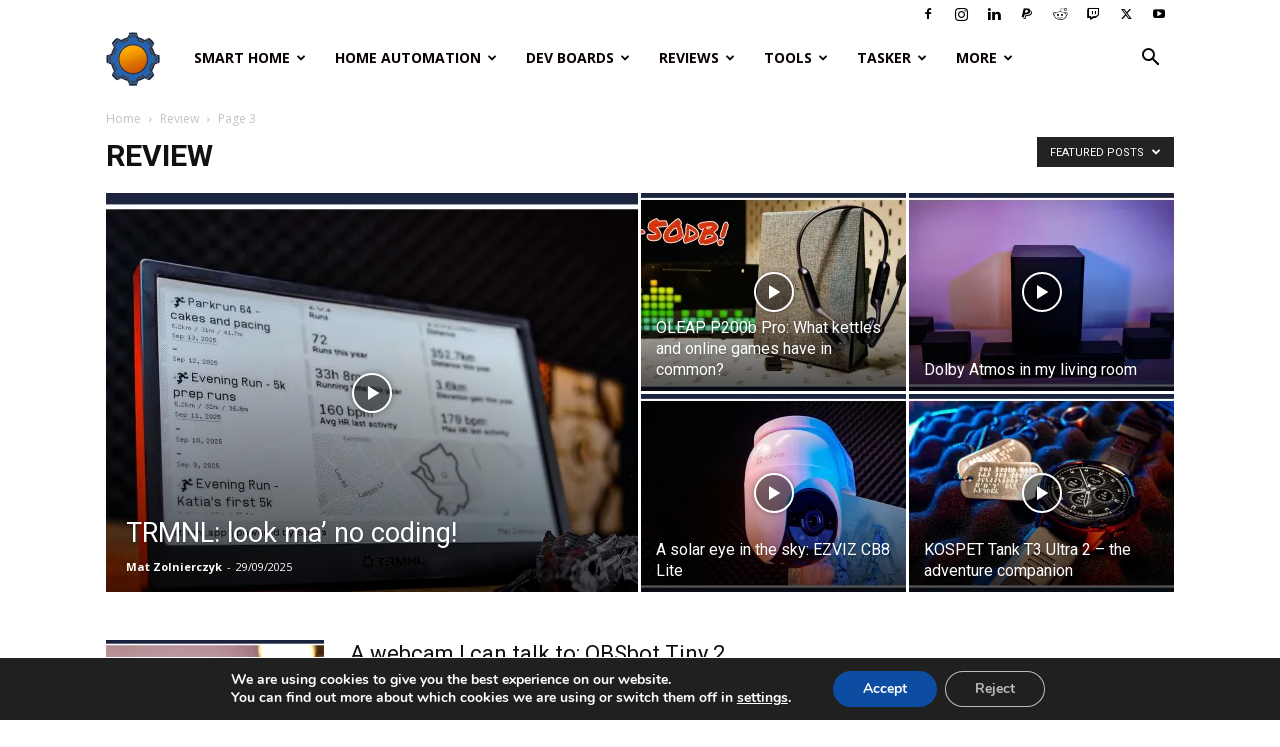

--- FILE ---
content_type: text/html; charset=utf-8
request_url: https://www.google.com/recaptcha/api2/aframe
body_size: 266
content:
<!DOCTYPE HTML><html><head><meta http-equiv="content-type" content="text/html; charset=UTF-8"></head><body><script nonce="DyO7UbEFi3T6Kut6a5Pu4g">/** Anti-fraud and anti-abuse applications only. See google.com/recaptcha */ try{var clients={'sodar':'https://pagead2.googlesyndication.com/pagead/sodar?'};window.addEventListener("message",function(a){try{if(a.source===window.parent){var b=JSON.parse(a.data);var c=clients[b['id']];if(c){var d=document.createElement('img');d.src=c+b['params']+'&rc='+(localStorage.getItem("rc::a")?sessionStorage.getItem("rc::b"):"");window.document.body.appendChild(d);sessionStorage.setItem("rc::e",parseInt(sessionStorage.getItem("rc::e")||0)+1);localStorage.setItem("rc::h",'1769797425268');}}}catch(b){}});window.parent.postMessage("_grecaptcha_ready", "*");}catch(b){}</script></body></html>